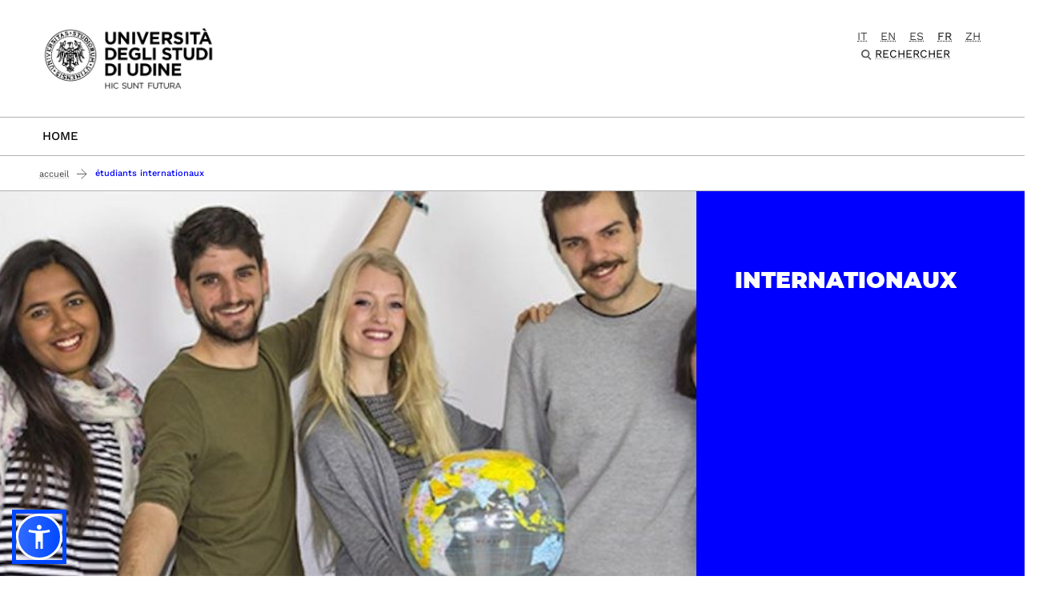

--- FILE ---
content_type: text/html;charset=utf-8
request_url: https://www.uniud.it/fr/etudiants-internationaux
body_size: 6008
content:
<!DOCTYPE html>
<html xmlns="http://www.w3.org/1999/xhtml" lang="fr" data-bs-theme="auto" xml:lang="fr">
  <head><meta http-equiv="Content-Type" content="text/html; charset=UTF-8" /><!-- <link rel="stylesheet" href="/++theme++theme-v5-bootstrap/dist/assets/css/bootstrap.min.css" />
        <link rel="stylesheet" href="/++theme++theme-v5-bootstrap/dist/assets/css/app.min.css" /> -->
    <meta charset="utf-8" />
<meta name="viewport" content="width=device-width, initial-scale=1" />
<meta name="description" content="Università degli Studi di Udine - University of Udine" />
<title>Étudiants Internationaux — Uniud FR</title>
<meta name="author" content="" />
<meta name="viewport" content="width=device-width, initial-scale=1" />


<link rel="preconnect" href="https://analytics.uniud.it" />

 
<link rel="preload" href="" as="image" />


<link rel="preload" href="/++theme++theme-v5-bootstrap/dist/assets/css/bootstrap.min.css" as="style" />
<link rel="preload" href="/++theme++theme-v5-bootstrap/dist/assets/css/app.min.css" as="style" />
<link rel="stylesheet" href="/++theme++theme-v5-bootstrap/dist/assets/css/bootstrap.min.css" />
<link rel="stylesheet" href="/++theme++theme-v5-bootstrap/dist/assets/css/app.min.css" />
<link rel="preload" href="/++theme++theme-v5-bootstrap/dist/assets/img/search-icon.svg" as="image" />





  <meta charset="utf-8" /><meta name="twitter:card" content="summary" /><meta property="og:site_name" content="Università degli Studi di Udine" /><meta property="og:title" content="Étudiants Internationaux" /><meta name="twitter:title" content="Étudiants Internationaux" /><meta property="og:type" content="website" /><meta property="og:description" content="Étudiants internationaux de langue française" /><meta name="description" content="Étudiants internationaux de langue française" /><meta name="twitter:description" content="Étudiants internationaux de langue française" /><meta property="og:url" content="https://www.uniud.it/fr/etudiants-internationaux" /><meta name="twitter:url" content="https://www.uniud.it/fr/etudiants-internationaux" /><meta property="og:image" content="https://www.uniud.it/social-logo.png" /><meta name="twitter:image" content="https://www.uniud.it/social-logo.png" /><meta property="og:image:type" content="image/png" /><meta name="description" content="Étudiants internationaux de langue française" /><meta name="viewport" content="width=device-width, initial-scale=1.0" /><meta name="generator" content="Plone - https://plone.org/" /></head>
  <body id="visual-portal-wrapper" class="col-content frontend icons-off portaltype-folder section-etudiants-internationaux site-fr template-listing_view thumbs-off userrole-anonymous viewpermission-view has-no-columns" dir="ltr" data-base-url="https://www.uniud.it/fr/etudiants-internationaux" data-view-url="https://www.uniud.it/fr/etudiants-internationaux" data-portal-url="https://www.uniud.it" data-i18ncatalogurl="https://www.uniud.it/plonejsi18n" data-pat-pickadate="{&quot;date&quot;: {&quot;selectYears&quot;: 200}, &quot;time&quot;: {&quot;interval&quot;: 5 } }" data-pat-plone-modal="{&quot;actionOptions&quot;: {&quot;displayInModal&quot;: false}}"><a id="skippy" class="sr-only sr-only-focusable" href="#main-content">
  <div class="container">
    <span class="skiplink-text">Passa al contenuto principale</span>
  </div>
</a><header>
  <div class="container">
    <div class="row">
      <div id="logo-container" class="col-lg-3 col-md-12">
        <a id="uniud-logo" href="https://www.uniud.it/fr" title="Uniud FR">
          <img class="logo" width="223px" height="80px" src="/uniud/@@site-logo" alt="Immagine con logo che riporta il titolo del sito" />
        </a>
      </div>
      <div id="toplinks-container" class="col-lg-9 col-md-12">
        <div class="header-bar">
    

          
          
          <div id="language-selector" class="">
        <a href="https://www.uniud.it/@@multilingual-selector/2f6f666ff23c45448abcefa8eba746e6/it?set_language=it" title="Italiano" class="language-it">it</a>
    
        <a href="https://www.uniud.it/@@multilingual-selector/2f6f666ff23c45448abcefa8eba746e6/en?set_language=en" title="English" class="language-en">en</a>
    
        <a href="https://www.uniud.it/@@multilingual-selector/2f6f666ff23c45448abcefa8eba746e6/es?set_language=es" title="Español" class="language-es">es</a>
    
        <a href="https://www.uniud.it/@@multilingual-selector/2f6f666ff23c45448abcefa8eba746e6/fr?set_language=fr" title="Français" class="selected currentLanguage language-fr">fr</a>
    
        <a href="https://www.uniud.it/@@multilingual-selector/2f6f666ff23c45448abcefa8eba746e6/zh?set_language=zh" title="中文" class="language-zh">zh</a>
    </div>
          <div class="search-box"><div class="search-wrapper">
  <button type="button" class="search-link" data-bs-toggle="modal" data-bs-target="#search-reveal">
    <span>Rechercher</span>
  </button>
</div>



<div class="modal fade" id="search-reveal" aria-labelledby="search-modal" aria-hidden="true">
  <div class="modal-dialog modal-fullscreen">
    <div class="modal-content align-items-center">
      <div class="col-lg-9">
        <div class="search-header modal-header">
          <h1 id="search-header-title" class="title">Chercher par</h1>
          <button class="close-button" data-close="" aria-label="Close reveal" type="button" data-bs-dismiss="modal">
            <span aria-hidden="true">×</span>
          </button>
        </div>
        <div class="col-lg-12 modal-body">
          <form action="https://www.uniud.it/fr/@@search" id="searchGadget_form" class="search-form-container" onsumbit="setSectionCurrent('modal');" role="search">
            <div class="search-form">
              <input id="searchGadget" type="search" placeholder="Recherche" tabindex="-1" name="SearchableText" title="Recherche" class="searchField" />
              <input id="btn-search" class="btn btn-primary btn-search" type="submit" value="Cerca" />
            </div>

            <div id="search-by-section" class="search-options">
              <div class="row">
                <div id="search-options-title" class="search-options-title cell">
                  Esegui la ricerca su sezione:
                </div>
              </div>
              <div id="search-sections-container-modal" class="search-sections-container row">
                <div id="cnt-search-section-all-modal" class="cell col-sm-6 col-md-3">
                  <input type="radio" id="search-section-allsite-modal" name="path" value="" checked="checked" />
                  <label id="lbl-search-section-all-modal" for="search-section-allsite-modal"></label>
                </div>
                <div id="cnt-search-section-current-modal" class="cell col-sm-6 col-md-3">
                  <input type="radio" id="search-section-current-modal" name="path" value="" />
                  <label id="lbl-search-section-current-modal" for="search-section-current-modal"></label>
                </div>
                
                <div id="cnt-search-section-0-modal" class="cell col-sm-6 col-md-3" style="display: none">
                  <input type="radio" id="search-section-0-modal" name="path" value="path-search-section-0" />
                  <label id="lbl-search-section-0-modal" for="search-section-0">Sezione 1</label>
                </div>
                <div id="cnt-search-section-1-modal" class="cell col-sm-6 col-md-3" style="display: none">
                  <input type="radio" id="search-section-1-modal" name="path" value="path-search-section-1" />
                  <label id="lbl-search-section-1-modal" for="search-section-1-modal">Sezione 2</label>
                </div>
                <div id="cnt-search-section-2-modal" class="cell col-sm-6 col-md-3" style="display: none">
                  <input type="radio" id="search-section-2-modal" name="path" value="path-search-section-2" />
                  <label id="lbl-search-section-2-modal" for="search-section-2-modal">Sezione 3</label>
                </div>
                <div id="cnt-search-section-3-modal" class="cell col-sm-6 col-md-3" style="display: none">
                  <input type="radio" id="search-section-3-modal" name="path" value="path-search-section-3" />
                  <label id="lbl-search-section-3-modal" for="search-section-3-modal">Sezione 4</label>
                </div>
                <div id="cnt-search-section-4-modal" class="cell col-sm-6 col-md-3" style="display: none">
                  <input type="radio" id="search-section-4-modal" name="path" value="path-search-section-4" />
                  <label id="lbl-search-section-4-modal" for="search-section-4-modal">Sezione 5</label>
                </div>
                <div id="cnt-search-section-5-modal" class="cell col-sm-6 col-md-3" style="display: none">
                  <input type="radio" id="search-section-5-modal" name="path" value="path-search-section-5" />
                  <label id="lbl-search-section-5-modal" for="search-section-5-modal">Sezione 6</label>
                </div>
              </div>
            </div>
          </form><div id="search-results-wrapper_gadget">
        <div class="documentFirstHeading">Résultats de recherche pour <strong id="search-term_gadget"></strong></div>
        <div id="search-results-bar">
            <span id="results-count_gadget">Il y a <strong id="search-results-number">0</strong> éléments qui correspondent à vos termes de recherche.</span>
        </div>
        <div id="search-results_gadget"></div>
    </div>
        </div>
      </div>
    </div>
  </div>
</div>
</div>
        </div>
      </div>
    </div>
  </div>
</header><nav id="main-navigation" role="navigation">
  <a href="#" class="menu-mobile menu" title="Mobile menù" aria-label="Mobile menù">
    <span class="line"></span>
    <span class="line"></span>
    <span class="line"></span>
  </a>
  <ul class="main-nav">
      <li class="first-level home" accesskey="h">
        <a class="" href="https://www.uniud.it/fr">Home</a>
      </li>
      
    </ul>
</nav><main class="main-content" id="main-content"><nav class="breadcrumbs-container" aria-label="You are here:" role="navigation">
    <div class="container"><div id="portal-breadcrumbs">

    <ol class="breadcrumbs">
      <li class="breadcrumb-item">
        <a href="https://www.uniud.it/fr">Accueil</a>
        <span class="separator"></span>
      </li>
      
          <li class="breadcrumb-item">
            
            
            <span id="breadcrumbs-current" class="breadcrumb-item active">Étudiants Internationaux</span></li>
      

    </ol>

</div></div>
  </nav><div class="contentwellportlets row" id="portlets-in-header">
  
  
    <div class="cell InHeaderPortletManager1 width-full position-0 num-portlets-2">


<div id="[base64]" class="portletWrapper [base64]">

  <div class="portletSlider carousel-wrapper" role="region" aria-label="Carousel Uniud" data-orbit="" data-pause-on-hover="false">
    <div class="carousel-container">

      <div class="carousel">
        
          <div class="carousel-item active">
            <figure class="carousel-figure">

              
                <!-- image based slide for courses or simple-image-slider -->
                <img src="https://www.uniud.it/fr/etudiants-internationaux/slider/international.png/@@images/image/preview" alt="Internationaux" class=" carousel-image" srcset="https://www.uniud.it/fr/etudiants-internationaux/slider/international.png/@@images/image/preview 640w, https://www.uniud.it/fr/etudiants-internationaux/slider/international.png/@@images/image/wide 1024w" loading="eager" fetchpriority="high" />


                <figcaption class="carousel-caption">
                  <!-- figcaption for simple-image-slide -->
                  
                    <strong class="title">Internationaux</strong>
                    
                  
                </figcaption>
              

              


              
                
              

            </figure>
          </div>
        

        
      </div>
      
      

      

    </div>
  </div>


  <!-- CallToActions -->
  

  <!-- CorsoTabs -->
  


</div>

<div id="portletwrapper-436f6e74656e7457656c6c506f72746c6574732e496e486561646572506f72746c65744d616e61676572310a636f6e746578740a2f756e6975640a61737369676e6d656e74" class="portletWrapper kssattr-portlethash-436f6e74656e7457656c6c506f72746c6574732e496e486561646572506f72746c65744d616e61676572310a636f6e746578740a2f756e6975640a61737369676e6d656e74">
</div>

</div>
  
  
</div><div class="container page">
        <div class="row">
            <div class="col-lg-12 col-md-12 cell wrap main">
                <!-- Alert message -->
                <section id="global_statusmessage">
      

      <div>
      </div>
    </section>
                <!-- portlets above content -->
                <div class="contentwellportlets row" id="portlets-above">
  
  
  
</div>
                <div id="content">
                  <header>

                <div id="viewlet-above-content-title"><span id="social-tags-body" itemscope="" itemtype="http://schema.org/WebPage" style="display: none">
  <span itemprop="name">Étudiants Internationaux</span>
  <span itemprop="description">Étudiants internationaux de langue française</span>
  <span itemprop="url">https://www.uniud.it/fr/etudiants-internationaux</span>
  <span itemprop="image">https://www.uniud.it/@@site-logo/logo-uniud-semplice.webp</span>
</span>
</div>

                
                  <h1>Étudiants Internationaux</h1>

                

                <div id="viewlet-below-content-title"><div class="contentwellportlets row" id="portlets-below-title">
  
  
  
</div>






</div>

                
                  <p class="lead">Étudiants internationaux de langue française</p>

                

                <div id="viewlet-below-content-description"></div>

              </header><div id="viewlet-above-content-body"></div><div id="content-core">
                


  

  
    
      
        <div class="entries">
          
            
                 
                <article class="entry">
                  <header>
                    <span class="summary" title="Link">
                      <span class="item-link-url">
                        <a href="https://www.uniud.it/fr/etudiants-internationaux/video-pour-les-etudiants-internationaux" class="contenttype-link state-published" title="Link">
                          
                          Vidéo pour les étudiants internationaux
                        </a>
                        
                      </span>
                      <span class="item-link-icon">
                        <a href="https://www.uniud.it/fr/etudiants-internationaux/video-pour-les-etudiants-internationaux" title="Vidéo pour les étudiants internationaux"> </a> 
                        </span>
                    </span>
                    
                      <div class="documentByLine">
                        
                        

                        

                      </div>
                    
                  </header>
                  
                </article>
              
            
          
            
                 
                <article class="entry">
                  <header>
                    <span class="summary" title="Document">
                      <span class="item-link-url">
                        <a href="https://www.uniud.it/fr/etudiants-internationaux/inscription-avec-un-diplome-etranger" class="contenttype-document state-published" title="Document">
                          
                          Inscription avec un diplôme étranger
                        </a>
                        
                      </span>
                      <span class="item-link-icon">
                        <a href="https://www.uniud.it/fr/etudiants-internationaux/inscription-avec-un-diplome-etranger" title="Inscription avec un diplôme étranger"> </a> 
                        </span>
                    </span>
                    
                      <div class="documentByLine">
                        
                        

                        

                      </div>
                    
                  </header>
                  
                </article>
              
            
          
            
                 
                <article class="entry">
                  <header>
                    <span class="summary" title="Document">
                      <span class="item-link-url">
                        <a href="https://www.uniud.it/fr/etudiants-internationaux/criteres-linguistiques-pour-ladmission-a-un-cursus" class="contenttype-document state-published" title="Document">
                          
                          Critères linguistiques pour l'admission à un cursus
                        </a>
                        
                      </span>
                      <span class="item-link-icon">
                        <a href="https://www.uniud.it/fr/etudiants-internationaux/criteres-linguistiques-pour-ladmission-a-un-cursus" title="Critères linguistiques pour l'admission à un cursus"> </a> 
                        </span>
                    </span>
                    
                      <div class="documentByLine">
                        
                        

                        

                      </div>
                    
                  </header>
                  
                </article>
              
            
          
            
                 
                <article class="entry">
                  <header>
                    <span class="summary" title="Document">
                      <span class="item-link-url">
                        <a href="https://www.uniud.it/fr/etudiants-internationaux/cours-de-langue-italienne-pour-etrangers" class="contenttype-document state-published" title="Document">
                          
                          Cours de langue italienne pour étrangers
                        </a>
                        
                      </span>
                      <span class="item-link-icon">
                        <a href="https://www.uniud.it/fr/etudiants-internationaux/cours-de-langue-italienne-pour-etrangers" title="Cours de langue italienne pour étrangers"> </a> 
                        </span>
                    </span>
                    
                      <div class="documentByLine">
                        
                        

                        

                      </div>
                    
                  </header>
                  
                </article>
              
            
          
            
                 
                <article class="entry">
                  <header>
                    <span class="summary" title="Document">
                      <span class="item-link-url">
                        <a href="https://www.uniud.it/fr/etudiants-internationaux/frais-universitaires" class="contenttype-document state-published" title="Document">
                          
                          Frais universitaires
                        </a>
                        
                      </span>
                      <span class="item-link-icon">
                        <a href="https://www.uniud.it/fr/etudiants-internationaux/frais-universitaires" title="Frais universitaires"> </a> 
                        </span>
                    </span>
                    
                      <div class="documentByLine">
                        
                        

                        

                      </div>
                    
                  </header>
                  
                </article>
              
            
          
            
                 
                <article class="entry">
                  <header>
                    <span class="summary" title="Document">
                      <span class="item-link-url">
                        <a href="https://www.uniud.it/fr/etudiants-internationaux/logement" class="contenttype-document state-published" title="Document">
                          
                          Logement
                        </a>
                        
                      </span>
                      <span class="item-link-icon">
                        <a href="https://www.uniud.it/fr/etudiants-internationaux/logement" title="Logement"> </a> 
                        </span>
                    </span>
                    
                      <div class="documentByLine">
                        
                        

                        

                      </div>
                    
                  </header>
                  
                </article>
              
            
          
            
                 
                <article class="entry">
                  <header>
                    <span class="summary" title="Document">
                      <span class="item-link-url">
                        <a href="https://www.uniud.it/fr/etudiants-internationaux/principaux-delais-et-dates-a-retenir" class="contenttype-document state-published" title="Document">
                          
                          Principaux délais et dates à retenir
                        </a>
                        
                      </span>
                      <span class="item-link-icon">
                        <a href="https://www.uniud.it/fr/etudiants-internationaux/principaux-delais-et-dates-a-retenir" title="Principaux délais et dates à retenir"> </a> 
                        </span>
                    </span>
                    
                      <div class="documentByLine">
                        
                        

                        

                      </div>
                    
                  </header>
                  
                </article>
              
            
          
            
                 
                <article class="entry">
                  <header>
                    <span class="summary" title="Document">
                      <span class="item-link-url">
                        <a href="https://www.uniud.it/fr/etudiants-internationaux/services-pour-les-etudiants-handicapes-et-ou-tsa" class="contenttype-document state-published" title="Document">
                          
                          Services pour les étudiants handicapés et/ou TSA
                        </a>
                        
                      </span>
                      <span class="item-link-icon">
                        <a href="https://www.uniud.it/fr/etudiants-internationaux/services-pour-les-etudiants-handicapes-et-ou-tsa" title="Services pour les étudiants handicapés et/ou TSA"> </a> 
                        </span>
                    </span>
                    
                      <div class="documentByLine">
                        
                        

                        

                      </div>
                    
                  </header>
                  
                </article>
              
            
          
            
                 
                <article class="entry">
                  <header>
                    <span class="summary" title="Document">
                      <span class="item-link-url">
                        <a href="https://www.uniud.it/fr/etudiants-internationaux/lexique-universitaire" class="contenttype-document state-published" title="Document">
                          
                          Lexique universitaire
                        </a>
                        
                      </span>
                      <span class="item-link-icon">
                        <a href="https://www.uniud.it/fr/etudiants-internationaux/lexique-universitaire" title="Lexique universitaire"> </a> 
                        </span>
                    </span>
                    
                      <div class="documentByLine">
                        
                        

                        

                      </div>
                    
                  </header>
                  
                </article>
              
            
          
            
                 
                <article class="entry">
                  <header>
                    <span class="summary" title="Document">
                      <span class="item-link-url">
                        <a href="https://www.uniud.it/fr/etudiants-internationaux/contact" class="contenttype-document state-published" title="Document">
                          
                          Contact
                        </a>
                        
                      </span>
                      <span class="item-link-icon">
                        <a href="https://www.uniud.it/fr/etudiants-internationaux/contact" title="Contact"> </a> 
                        </span>
                    </span>
                    
                      <div class="documentByLine">
                        
                        

                        

                      </div>
                    
                  </header>
                  
                </article>
              
            
          
            
          
            
          
            
          
            
          
            
          
            
          
            
          
            
          
        </div>

        

      
<!-- Navigation theme-v5-bs -->


  




    

      

      
        
      

    
  



              </div><div id="viewlet-below-content-body">











</div><footer>
              <div id="viewlet-below-content">



<div class="documentByLine" id="uniudine-document-byline">

  

  

</div>

<div class="contentwellportlets row" id="portlets-below">
  
  
  
</div>



<div class="uniud-bar-wrapper">
  <div class="uniud-social">
    <div class="share-with">
        <span class="share-label">Condividi</span>
        <a href="https://www.facebook.com/sharer/sharer.php?u=https://www.uniud.it/fr/etudiants-internationaux" rel="noopener" title="Facebook" target="_blank"><i class="icon facebook">facebook</i></a>
        <a href="https://x.com/intent/post?url=https://www.uniud.it/fr/etudiants-internationaux&amp;text=Étudiants Internationaux" rel="noopener" title="X.com" target="_blank"><i class="icon twitter">x.com</i></a>
        <a href="https://www.linkedin.com/sharing/share-offsite/?url=https://www.uniud.it/fr/etudiants-internationaux" rel="noopener" title="LinkedIn" target="_blank"><i class="icon linkedin">linkedin</i></a>
    </div>
</div>

  <div class="ratings-wrapper"></div>
  
  
  <div id="uniud-support-bar" class="uniud-support">
    <div class="sysaid-request">
        <a href="#" class="link" title="Support" id="sysaid-button">
            <span>Supporto</span><i class="icon support">support</i>
           
        </a>
    </div>
</div>

</div>




</div>
            </footer>
                </div>
                <!-- <xsl:apply-templates css:select="#viewlet-below-content" /> -->
              </div>
            
        </div>
    </div><div class="container" id="portlets-prefooter">
  <div class="contentwellportlets row grid-padding-x">
    
    
    
  </div>

  
</div></main><div id="footer-social-bar" class="social social-gray">
    <div class="container">
        <div class="row">
            <div class="social-icons">
                <a rel="noopener" title="facebook" target="_blank" href="https://www.facebook.com/pages/Universita-degli-Studi-di-Udine/100491726672336" class="">
                    <i class="icon facebook">facebook</i>
                </a>
                <a rel="noopener" title="x.com" target="_blank" href="https://x.com/uniud" class="">
                    <i class="icon twitter"></i>
                </a>
                <a rel="noopener" title="linkedin" target="_blank" href="https://it.linkedin.com/school/universit%C3%A0-degli-studi-di-udine/" class="">
                    <i class="icon linkedin"></i>
                </a>
                <a rel="noopener" title="youtube" target="_blank" href="https://www.youtube.com/user/UniversitaUdine" class="">
                    <i class="icon youtube"></i>
                </a>
                <a rel="noopener" title="instagram" target="_blank" href="https://www.instagram.com/universitadiudine/" class="">
                    <i class="icon instagram"></i>
                </a>
                <a rel="noopener" title="play uniud" target="_blank" href="https://www.youtube.com/c/PlayUniud" class="">
                    <i class="icon play-uniud"></i>
                </a>
                <a rel="noopener" title="whatsapp" target="_blank" href="https://wa.me/393357794143" class="">
                    <i class="icon whatsapp"></i>
                </a>
                <a rel="noopener" title="telegram" target="_blank" href="https://t.me/orientauniud" class="">
                    <i class="icon telegram"></i>
                </a>
                <a rel="noopener" title="tiktok" target="_blank" href="https://www.tiktok.com/@uniudine?lang=it-IT" class="">
                    <i class="icon tiktok"></i>
                </a>
            </div>
        </div>
    </div>
</div><footer>
  <div class="footer-contacts">
    <div class="container">
      <div class="row px-row">
        <div class="col-lg-3 cell">
          <img class="logo" width="223px" height="80px" src="/uniud/@@site-logo" alt="Immagine con logo che riporta il titolo del sito" />
        </div>
        <div class="col-lg-9 cell">
          <div class="row px-row">
            <div class="col-lg-3 col-md-6 cell">
              <ul class="footer-link first">
                  
            </ul>
            </div>
            <div class="col-lg-3 col-md-6 cell">
              <ul class="footer-link second">
                  
            
                <li id="cookie-config">
                    <a href="#" title="Impostazione cookie / cookies configuration" data-cc="c-settings" aria-haspopup="dialog"> Config. cookie</a>
                </li>
            </ul>
            </div>
            <div class="col-lg-3 col-md-6 cell">
              <ul class="footer-link third">
                  
            </ul>
            </div>
            <div class="col-lg-3 col-md-6 cell">
              <ul class="footer-link fourth">
                  
            </ul>
            </div>
          </div>
        </div>
      </div>
    </div>
  </div>

  <div id="footer-brands-section" class="footer-brands">
    <div class="container">
      <div class="row">
        <div class="col-lg-12 brands">
        
    </div>
      </div>
    </div>
  </div>
</footer><script src="/++theme++theme-v5-bootstrap/dist/assets/js/app.bundle.js"></script><script src="/++theme++theme-v5-bootstrap/dist/assets/js/bootstrap.min.js"></script><script>
document.addEventListener('DOMContentLoaded', function() {
  const select = document.getElementById('info-per-responsive');
  if (select && !select.hasAttribute('autocomplete')) {
    select.setAttribute('autocomplete', 'off');
  }
});
</script><script type="text/javascript">
// Dynamic social icons
if (document.body.classList.contains('template-uniud_homepage')) {
    // Seleziona il contenitore delle icone social
    const socialIcons = document.querySelector('.social-icons');

    // Procede solo se il contenitore esiste
    if (socialIcons) {
        // Crea un nuovo elemento <a>
        const spotifyLink = document.createElement('a');
        spotifyLink.setAttribute('rel', 'noopener');
        spotifyLink.setAttribute('title', 'podcast spotify');
        spotifyLink.setAttribute('alt', 'podcast spotify');
        spotifyLink.setAttribute('target', '_blank');
        spotifyLink.setAttribute('href', 'https://open.spotify.com/user/31oer52uzpwyiscoz66ex6qzhkta');
        spotifyLink.className = '';

        // Crea l'icona <i> e aggiungila al link
        const spotifyIcon = document.createElement('i');
        spotifyIcon.className = 'icon spotify';
        spotifyLink.appendChild(spotifyIcon);

        // Aggiungi il link al contenitore come ultimo figlio
        socialIcons.appendChild(spotifyLink);

        // Crea un nuovo elemento <a>
        const threadsLink = document.createElement('a');
        threadsLink.setAttribute('rel', 'noopener');
        threadsLink.setAttribute('title', 'threads account');
        threadsLink.setAttribute('alt', 'threads account');
        threadsLink.setAttribute('target', '_blank');
        threadsLink.setAttribute('href', 'https://www.threads.com/@universitadiudine');
        threadsLink.className = '';

        // Crea l'icona <i> e aggiungila al link
        const threadsIcon = document.createElement('i');
        threadsIcon.className = 'icon threads';
        threadsLink.appendChild(threadsIcon);

        // Aggiungi il link al contenitore come ultimo figlio
        socialIcons.appendChild(threadsLink);
    }
}
</script><script type="text/javascript">
var _mtm = window._mtm = window._mtm || [];
_mtm.push({'mtm.startTime': (new Date().getTime()), 'event': 'mtm.Start'});
var d=document, g=d.createElement('script'), s=d.getElementsByTagName('script')[0];
g.defer = true; g.async=true; g.src='https://analytics.uniud.it/js/container_7rsffZ54.js'; s.parentNode.insertBefore(g,s);
</script><script src="/uniud/++theme++theme-v5-bootstrap/dist/assets/js/uniud_external/cookie-panel-init.js"></script><script type="text/plain" data-cookiecategory="analytics">
    pushStartCategory("analytics");
</script><script type="text/plain" data-cookiecategory="targeting-facebook">
              pushStartCategory('targeting-facebook');
</script><script type="text/plain" data-cookiecategory="targeting-linkedin">
    pushStartCategory("targeting-linkedin");
</script><script>
  var _paq = window._paq = window._paq || [];
  /* tracker methods like "setCustomDimension" should be called before "trackPageView" */
  _paq.push(['trackPageView']);
  _paq.push(['enableLinkTracking']);
  (function() {
    var u="https://ingestion.webanalytics.italia.it/";
    _paq.push(['setTrackerUrl', u+'matomo.php']);
    _paq.push(['setSiteId', '6416']);
    var d=document, g=d.createElement('script'), s=d.getElementsByTagName('script')[0];
    g.async=true; g.src=u+'matomo.js'; s.parentNode.insertBefore(g,s);
  })();
</script><script defer="defer" src="/uniud/++theme++theme-v5-bootstrap/dist/assets/js/uniud_external/sienna.min.js"></script><style>
.social-icons a .spotify {
    background: url(/it/assets/spotify.svg) no-repeat center center scroll transparent;
}

.social-icons a .threads {
    background: url(/it/assets/threads.svg) no-repeat center center scroll transparent;
}
</style>

<!-- autocomplete off for select Mauve++ check -->






<!-- MTM should be no deferred or asynced -->


<!-- cookie-panel-init should be no deferred or asynced -->









<!-- Matomo AGID WAI  -->

<!-- End AGID Matomo Code -->

<!-- Sienna -->
</body>
</html>